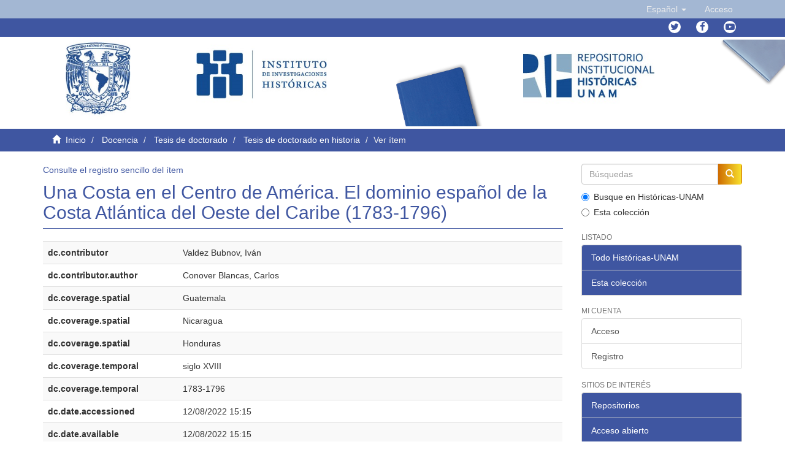

--- FILE ---
content_type: text/html;charset=utf-8
request_url: https://ru.historicas.unam.mx/handle/20.500.12525/919?show=full
body_size: 9278
content:
<!DOCTYPE html>
            <!--[if lt IE 7]> <html class="no-js lt-ie9 lt-ie8 lt-ie7" lang="en"> <![endif]-->
            <!--[if IE 7]>    <html class="no-js lt-ie9 lt-ie8" lang="en"> <![endif]-->
            <!--[if IE 8]>    <html class="no-js lt-ie9" lang="en"> <![endif]-->
            <!--[if gt IE 8]><!--> <html class="no-js" lang="en"> <!--<![endif]-->
            <head><META http-equiv="Content-Type" content="text/html; charset=UTF-8">
<meta content="text/html; charset=UTF-8" http-equiv="Content-Type">
<meta content="IE=edge,chrome=1" http-equiv="X-UA-Compatible">
<meta content="width=device-width,initial-scale=1" name="viewport">
<link rel="shortcut icon" href="/themes/Mirage2/images/favicon.ico">
<link rel="apple-touch-icon" href="/themes/Mirage2/images/apple-touch-icon.png">
<meta name="Generator" content="DSpace 6.4">
<link href="/themes/Mirage2/styles/main.css" rel="stylesheet">
<link href="https://cdn.datatables.net/1.10.16/css/jquery.dataTables.min.css" type="text/css" rel="stylesheet">
<link href="https://cdn.datatables.net/select/1.2.5/css/select.dataTables.min.css" type="text/css" rel="stylesheet">
<link href="https://cdnjs.cloudflare.com/ajax/libs/font-awesome/4.7.0/css/font-awesome.min.css" rel="stylesheet">
<link type="text/css" rel="stylesheet" href="https://allfont.es/allfont.css?fonts=pt-sans">
<link type="application/opensearchdescription+xml" rel="search" href="http://127.0.0.1:8080/open-search/description.xml" title="DSpace">
<script>
                //Clear default text of empty text areas on focus
                function tFocus(element)
                {
                if (element.value == ''){element.value='';}
                }
                //Clear default text of empty text areas on submit
                function tSubmit(form)
                {
                var defaultedElements = document.getElementsByTagName("textarea");
                for (var i=0; i != defaultedElements.length; i++){
                if (defaultedElements[i].value == ''){
                defaultedElements[i].value='';}}
                }
                //Disable pressing 'enter' key to submit a form (otherwise pressing 'enter' causes a submission to start over)
                function disableEnterKey(e)
                {
                var key;

                if(window.event)
                key = window.event.keyCode;     //Internet Explorer
                else
                key = e.which;     //Firefox and Netscape

                if(key == 13)  //if "Enter" pressed, then disable!
                return false;
                else
                return true;
                }
            </script><!--[if lt IE 9]>
                <script src="/themes/Mirage2/vendor/html5shiv/dist/html5shiv.js"> </script>
                <script src="/themes/Mirage2/vendor/respond/dest/respond.min.js"> </script>
                <![endif]--><script src="/themes/Mirage2/vendor/modernizr/modernizr.js"> </script>
<title>Una Costa en el Centro de Am&eacute;rica. El dominio espa&ntilde;ol de la Costa Atl&aacute;ntica del Oeste del Caribe (1783-1796)</title>
<link rel="schema.DCTERMS" href="http://purl.org/dc/terms/" />
<link rel="schema.DC" href="http://purl.org/dc/elements/1.1/" />
<meta name="DC.contributor" content="Valdez Bubnov, Iván" />
<meta name="DC.contributor" content="Valdez Bubnov, Iván;#0000-0002-1324-6363" />
<meta name="DC.creator" content="Conover Blancas, Carlos" />
<meta name="DCTERMS.spatial" content="Guatemala" xml:lang="es_MX" />
<meta name="DCTERMS.spatial" content="Nicaragua" xml:lang="es_MX" />
<meta name="DCTERMS.spatial" content="Honduras" xml:lang="es_MX" />
<meta name="DCTERMS.temporal" content="siglo XVIII" xml:lang="es_MX" />
<meta name="DCTERMS.temporal" content="1783-1796" xml:lang="es_MX" />
<meta name="DC.creator" content="Conover Blancas, Carlos; 558235" />
<meta name="DCTERMS.dateAccepted" content="12/08/2022 15:15" scheme="DCTERMS.W3CDTF" />
<meta name="DCTERMS.available" content="12/08/2022 15:15" scheme="DCTERMS.W3CDTF" />
<meta name="DCTERMS.issued" content="2021-9" scheme="DCTERMS.W3CDTF" />
<meta name="DC.identifier" content="http://hdl.handle.net/20.500.12525/919" scheme="DCTERMS.URI" />
<meta name="DC.format" content="pdf" />
<meta name="DC.language" content="spa" scheme="DCTERMS.RFC1766" />
<meta name="DC.publisher" content="Programa de Posgrado en Historia, Universidad Nacional Autónoma de México" />
<meta name="DC.relation" content="Conover Blancas, Carlos &quot;Una Costa en el Centro de América. El dominio español de la Costa Atlántica del Oeste del Caribe (1783-1796)&quot;. Tesis de doctorado. Programa de Posgrado en Historia, Universidad Nacional Autónoma de México 2021-9. Disponible en Repositorio Institucional Históricas-UNAM http://hdl.handle.net/20.500.12525/919" xml:lang="es_MX" />
<meta name="DC.rights" content="http://creativecommons.org/licenses/by-nc-nd/4.0" xml:lang="es_MX" scheme="DCTERMS.URI" />
<meta name="DC.subject" content="CIENCIAS SOCIALES:HISTORIA" xml:lang="es_MX" />
<meta name="DC.title" content="Una Costa en el Centro de América. El dominio español de la Costa Atlántica del Oeste del Caribe (1783-1796)" xml:lang="es_MX" />
<meta name="DC.type" content="doctoralThesis" />
<meta name="DC.type" content="Tesis de doctorado" xml:lang="es_MX" />
<meta name="DC.rights" content="La titularidad de los derechos patrimoniales de esta obra pertenecen a Conover Blancas, Carlos .Su uso se rige por una licencia Creative Commons BY-NC-ND 4.0 Internacional http://creativecommons.org/licenses/by-nc-nd/4.0 fecha de asignación de la licencia 2021-9, para un uso diferente consultar al responsable por medio de correo electrónico bidi@dgb.unam.mx" xml:lang="es_MX" />
<meta name="DC.type" content="doctoralThesis" xml:lang="es_MX" />
<meta name="DC.description" content="Doctorado en Historia" xml:lang="es_MX" />
<meta name="DC.rights" content="openAccess" />
<meta name="DC.rights" content="Acceso Abierto" xml:lang="es_MX" />
<meta name="DC.subject" content="Mosquitia (Nicaragua y Honduras) -- Historia" xml:lang="es_MX" />
<meta name="DC.description" content="Programa de Posgrado en Historia, Universidad Nacional Autónoma de México" />
<meta name="DC.identifier" content="http://132.248.9.195/ptd2021/julio/0813555/Index.html" />
<meta name="DC.type" content="publishedVersion" xml:lang="es_MX" />
<meta name="DC.relation" content="Programa de becas para Estudios de Posgrado del Consejo Nacional de Ciencia y Tecnología" xml:lang="es_MX" />
<meta name="DC.relation" content="Programa de Apoyo a los Estudios de Posgrado (PAEP)" xml:lang="es_MX" />
<meta name="DC.relation" content="Proyecto de investigación PAPIIT IG/AG400318 de la Dirección General de Personal Académico (DGAPA)" xml:lang="es_MX" />
<meta content="doctoralThesis; Tesis de doctorado" name="citation_keywords">
<meta content="Una Costa en el Centro de Am&eacute;rica. El dominio espa&ntilde;ol de la Costa Atl&aacute;ntica del Oeste del Caribe (1783-1796)" name="citation_title">
<meta content="Programa de Posgrado en Historia, Universidad Nacional Aut&oacute;noma de M&eacute;xico" name="citation_publisher">
<meta content="spa" name="citation_language">
<meta content="Conover Blancas, Carlos" name="citation_author">
<meta content="2021-9" name="citation_date">
<meta content="https://ru.historicas.unam.mx/handle/20.500.12525/919" name="citation_abstract_html_url">
</head><body>
<header>
<div role="navigation" class="navbar navbar-default navbar-static-top">
<div class="container">
<div class="navbar-header">
<button data-toggle="offcanvas" class="navbar-toggle" type="button"><span class="sr-only">Cambiar navegaci&oacute;n</span><span class="icon-bar"></span><span class="icon-bar"></span><span class="icon-bar"></span></button>
<div class="navbar-header pull-right visible-xs hidden-sm hidden-md hidden-lg">
<ul class="nav nav-pills pull-left ">
<li class="dropdown" id="ds-language-selection-xs">
<button data-toggle="dropdown" class="dropdown-toggle navbar-toggle navbar-link" role="button" href="#" id="language-dropdown-toggle-xs"><b aria-hidden="true" style="color:white" class="visible-xs glyphicon glyphicon-globe"></b></button>
<ul data-no-collapse="true" aria-labelledby="language-dropdown-toggle-xs" role="menu" class="dropdown-menu pull-right">
<li role="presentation" class="disabled">
<a href="http://127.0.0.1:8080/handle/20.500.12525/919?locale-attribute=es">espa&ntilde;ol</a>
</li>
<li role="presentation">
<a href="http://127.0.0.1:8080/handle/20.500.12525/919?locale-attribute=en">English</a>
</li>
</ul>
</li>
<li>
<form method="get" action="/login" style="display: inline">
<button class="navbar-toggle navbar-link"><b aria-hidden="true" style="color:white" class="visible-xs glyphicon glyphicon-user"></b></button>
</form>
</li>
</ul>
</div>
</div>
<div class="navbar-header pull-right hidden-xs">
<ul class="nav navbar-nav pull-left">
<li class="dropdown" id="ds-language-selection">
<a data-toggle="dropdown" class="dropdown-toggle" role="button" href="#" id="language-dropdown-toggle"><span class="hidden-xs">Espa&ntilde;ol&nbsp;<b class="caret"></b></span></a>
<ul data-no-collapse="true" aria-labelledby="language-dropdown-toggle" role="menu" class="dropdown-menu pull-right">
<li role="presentation" class="disabled">
<a href="?show=full&locale-attribute=es">Espa&ntilde;ol</a>
</li>
<li role="presentation">
<a href="?show=full&locale-attribute=en">English</a>
</li>
</ul>
</li>
</ul>
<ul class="nav navbar-nav pull-left">
<li>
<a href="/login"><span class="hidden-xs">Acceso</span></a>
</li>
</ul>
<button type="button" class="navbar-toggle visible-sm" data-toggle="offcanvas"><span class="sr-only">Cambiar navegaci&oacute;n</span><span class="icon-bar"></span><span class="icon-bar"></span><span class="icon-bar"></span></button>
</div>
</div>
</div>
<div class="trail-wrapper hidden-print">
<div class="container">
<div class="navbar-header pull-right hidden-xs">
<ul id="social-icons" class="nav navbar-nav pull-left">
<li data-placement="bottom" data-original-title="Twitter" data-toggle="tooltip" class="tooltips">
<a class="fa fa-twitter" target="_blank" href="https://twitter.com/unam_historicas"></a>
</li>
<li data-placement="bottom" data-original-title="Facebook" data-toggle="tooltip" class="tooltips">
<a class="fa fa-facebook" target="_blank" href="https://www.facebook.com/historicas"></a>
</li>
<li data-placement="bottom" data-original-title="Youtube" data-toggle="tooltip" class="tooltips">
<a class="fa fa-youtube-play" target="_blank" href="https://www.youtube.com/user/historicasunam"></a>
</li>
</ul>
</div>
</div>
</div>
</header>
<div style="margin-left: 0px; margin-right: 0px;" class="row">
<div id="Header-content">
<div style="padding-left: 0px;padding-right: 0px;" class="col-sm-1 col-xs-1 "></div>
<div style="padding-left: 0px;padding-right: 0px;" class="col-sm-2 col-xs-2 ">
<a target="_blank" href="https://unam.mx/"><img width="50%" class="img-responsive " src="/themes/Mirage2/images/unamheader.jpg"></a>
</div>
<div style="padding-left: 0px;padding-right: 0px;" class="col-sm-2  col-xs-2">
<a target="_blank" href="http://www.historicas.unam.mx/"><img class="img-responsive " src="/themes/Mirage2/images/IIHheader.jpg"></a>
</div>
<div style="padding-left: 0px;padding-right: 0px;" class="col-sm-1 col-xs-1 "></div>
<div style="padding-left: 0px;padding-right: 0px;" class="col-sm-2  col-xs-2">
<div class="img-responsive" id="azul"></div>
</div>
<div style="padding-left: 0px;padding-right: 0px;" class="col-sm-2  col-xs-2">
<a href="http://ru.historicas.unam.mx/"><img class="img-responsive " src="/themes/Mirage2/images/RIH.jpg"></a>
</div>
<div style="padding-left: 0px;padding-right: 0px;" class="col-sm-2 col-xs-2  ">
<div class="img-responsive" id="gris"></div>
</div>
</div>
</div>
<div class="trail-wrapper hidden-print">
<div class="container">
<div class="row">
<div class="col-xs-12">
<div class="breadcrumb dropdown visible-xs">
<a data-toggle="dropdown" class="dropdown-toggle" role="button" href="#" id="trail-dropdown-toggle">Ver &iacute;tem&nbsp;<b class="caret"></b></a>
<ul aria-labelledby="trail-dropdown-toggle" role="menu" class="dropdown-menu">
<li role="presentation">
<a role="menuitem" href="/"><i style="color:white" aria-hidden="true" class="glyphicon glyphicon-home"></i>&nbsp;
                        Inicio</a>
</li>
<li role="presentation">
<a role="menuitem" href="/handle/20.500.12525/2">Docencia</a>
</li>
<li role="presentation">
<a role="menuitem" href="/handle/20.500.12525/10">Tesis de doctorado</a>
</li>
<li role="presentation">
<a role="menuitem" href="/handle/20.500.12525/14">Tesis de doctorado en historia</a>
</li>
<li role="presentation" class="disabled">
<a href="#" role="menuitem">Ver &iacute;tem</a>
</li>
</ul>
</div>
<ul class="breadcrumb hidden-xs">
<li>
<i style="color:white" aria-hidden="true" class="glyphicon glyphicon-home"></i>&nbsp;
            <a href="/">Inicio</a>
</li>
<li>
<a href="/handle/20.500.12525/2">Docencia</a>
</li>
<li>
<a href="/handle/20.500.12525/10">Tesis de doctorado</a>
</li>
<li>
<a href="/handle/20.500.12525/14">Tesis de doctorado en historia</a>
</li>
<li class="active">Ver &iacute;tem</li>
</ul>
</div>
</div>
</div>
</div>
<div class="hidden" id="no-js-warning-wrapper">
<div id="no-js-warning">
<div class="notice failure">JavaScript is disabled for your browser. Some features of this site may not work without it.</div>
</div>
</div>
<div class="container" id="main-container">
<div class="row row-offcanvas row-offcanvas-right">
<div class="horizontal-slider clearfix">
<div class="col-xs-12 col-sm-12 col-md-9 main-content">
<div>
<div id="aspect_artifactbrowser_ItemViewer_div_item-view" class="ds-static-div primary">
<p class="ds-paragraph item-view-toggle item-view-toggle-top">
<a href="/handle/20.500.12525/919">Consulte el registro sencillo del &iacute;tem</a>
</p>
<!-- External Metadata URL: cocoon://metadata/handle/20.500.12525/919/mets.xml-->
<h2 class="page-header first-page-header">Una Costa en el Centro de Am&eacute;rica. El dominio espa&ntilde;ol de la Costa Atl&aacute;ntica del Oeste del Caribe (1783-1796)</h2>
<div class="ds-table-responsive">
<table class="ds-includeSet-table detailtable table table-striped table-hover">

<tr class="ds-table-row odd ">
<td class="label-cell">dc.contributor</td><td class="word-break">Valdez Bubnov, Iv&aacute;n</td>
</tr>


<tr class="ds-table-row odd ">
<td class="label-cell">dc.contributor.author</td><td class="word-break">Conover Blancas, Carlos</td>
</tr>

<tr class="ds-table-row even ">
<td class="label-cell">dc.coverage.spatial</td><td class="word-break">Guatemala</td>
</tr>

<tr class="ds-table-row odd ">
<td class="label-cell">dc.coverage.spatial</td><td class="word-break">Nicaragua</td>
</tr>

<tr class="ds-table-row even ">
<td class="label-cell">dc.coverage.spatial</td><td class="word-break">Honduras</td>
</tr>

<tr class="ds-table-row odd ">
<td class="label-cell">dc.coverage.temporal</td><td class="word-break">siglo XVIII</td>
</tr>

<tr class="ds-table-row even ">
<td class="label-cell">dc.coverage.temporal</td><td class="word-break">1783-1796</td>
</tr>


<tr class="ds-table-row even ">
<td class="label-cell">dc.date.accessioned</td><td class="word-break">12/08/2022 15:15</td>
</tr>

<tr class="ds-table-row odd ">
<td class="label-cell">dc.date.available</td><td class="word-break">12/08/2022 15:15</td>
</tr>

<tr class="ds-table-row even ">
<td class="label-cell">dc.date.issued</td><td class="word-break">2021-9</td>
</tr>

<tr class="ds-table-row odd ">
<td class="label-cell">dc.identifier.uri</td><td class="word-break"><a href="http://hdl.handle.net/20.500.12525/919" target="_blank">http://hdl.handle.net/20.500.12525/919</a></td>
</tr>

<tr class="ds-table-row even ">
<td class="label-cell">dc.format</td><td class="word-break">pdf</td>
</tr>

<tr class="ds-table-row odd ">
<td class="label-cell">dc.language.iso</td><td class="word-break">spa</td>
</tr>

<tr class="ds-table-row even ">
<td class="label-cell">dc.publisher</td><td class="word-break">Programa de Posgrado en Historia, Universidad Nacional Aut&oacute;noma de M&eacute;xico</td>
</tr>

<tr class="ds-table-row odd ">
<td class="label-cell">dc.relation</td><td class="word-break">Conover Blancas, Carlos "Una Costa en el Centro de Am&eacute;rica. El dominio espa&ntilde;ol de la Costa Atl&aacute;ntica del Oeste del Caribe (1783-1796)". Tesis de doctorado. Programa de Posgrado en Historia, Universidad Nacional Aut&oacute;noma de M&eacute;xico 2021-9. Disponible en Repositorio Institucional Hist&oacute;ricas-UNAM http://hdl.handle.net/20.500.12525/919</td>
</tr>

<tr class="ds-table-row even ">
<td class="label-cell">dc.rights.uri</td><td class="word-break"><a href="http://creativecommons.org/licenses/by-nc-nd/4.0" target="_blank">http://creativecommons.org/licenses/by-nc-nd/4.0</a></td>
</tr>


<tr class="ds-table-row even ">
<td class="label-cell">dc.title</td><td class="word-break">Una Costa en el Centro de Am&eacute;rica. El dominio espa&ntilde;ol de la Costa Atl&aacute;ntica del Oeste del Caribe (1783-1796)</td>
</tr>

<tr class="ds-table-row odd ">
<td class="label-cell">dc.type</td><td class="word-break">doctoralThesis</td>
</tr>

<tr class="ds-table-row even ">
<td class="label-cell">dc.type</td><td class="word-break">Tesis de doctorado</td>
</tr>

<tr class="ds-table-row odd ">
<td class="label-cell">dcterms.bibliographicCitation</td><td class="word-break">Conover Blancas, Carlos "Una Costa en el Centro de Am&eacute;rica. El dominio espa&ntilde;ol de la Costa Atl&aacute;ntica del Oeste del Caribe (1783-1796)". Tesis de doctorado. Programa de Posgrado en Historia, Universidad Nacional Aut&oacute;noma de M&eacute;xico 2021-9. Disponible en Repositorio Institucional Hist&oacute;ricas-UNAM http://hdl.handle.net/20.500.12525/919</td>
</tr>

<tr class="ds-table-row even ">
<td class="label-cell">dcterms.provenance</td><td class="word-break">Repositorio de la Direcci&oacute;n General de Bibliotecas y Servicios Digitales de Informaci&oacute;n, https://ru.dgb.unam.mx/</td>
</tr>

<tr class="ds-table-row odd ">
<td class="label-cell">dc.rights.holder</td><td class="word-break">La titularidad de los derechos patrimoniales de esta obra pertenecen a Conover Blancas, Carlos .Su uso se rige por una licencia Creative Commons BY-NC-ND 4.0 Internacional http://creativecommons.org/licenses/by-nc-nd/4.0 fecha de asignaci&oacute;n de la licencia 2021-9, para un uso diferente consultar al responsable por medio de correo electr&oacute;nico bidi@dgb.unam.mx</td>
</tr>




<tr class="ds-table-row odd ">
<td class="label-cell">dc.audience</td><td class="word-break">students</td>
</tr>

<tr class="ds-table-row even ">
<td class="label-cell">dc.audience</td><td class="word-break">researchers</td>
</tr>

<tr class="ds-table-row odd ">
<td class="label-cell">dc.audience</td><td class="word-break">teachers</td>
</tr>

<tr class="ds-table-row even ">
<td class="label-cell">dc.description.grade</td><td class="word-break">Doctorado en Historia</td>
</tr>

<tr class="ds-table-row odd ">
<td class="label-cell">dc.rights.access</td><td class="word-break">openAccess</td>
</tr>

<tr class="ds-table-row even ">
<td class="label-cell">dc.rights.access</td><td class="word-break">Acceso Abierto</td>
</tr>

<tr class="ds-table-row odd ">
<td class="label-cell">dc.subject.unam</td><td class="word-break">Mosquitia (Nicaragua y Honduras) -- Historia</td>
</tr>

<tr class="ds-table-row even ">
<td class="label-cell">dc.description.institution</td><td class="word-break">Programa de Posgrado en Historia, Universidad Nacional Aut&oacute;noma de M&eacute;xico</td>
</tr>

<tr class="ds-table-row odd ">
<td class="label-cell">dc.identifier.url</td><td class="word-break"><a href="http://132.248.9.195/ptd2021/julio/0813555/Index.html" target="_blank">http://132.248.9.195/ptd2021/julio/0813555/Index.html</a></td>
</tr>

<tr class="ds-table-row even ">
<td class="label-cell">dc.type.version</td><td class="word-break">publishedVersion</td>
</tr>

<tr class="ds-table-row odd ">
<td class="label-cell">dc.relation.conacyt</td><td class="word-break">Programa de becas para Estudios de Posgrado del Consejo Nacional de Ciencia y Tecnolog&iacute;a</td>
</tr>

<tr class="ds-table-row even ">
<td class="label-cell">dc.relation.conacyt</td><td class="word-break">Programa de Apoyo a los Estudios de Posgrado (PAEP)</td>
</tr>

<tr class="ds-table-row odd ">
<td class="label-cell">dc.relation.conacyt</td><td class="word-break">Proyecto de investigaci&oacute;n PAPIIT IG/AG400318 de la Direcci&oacute;n General de Personal Acad&eacute;mico (DGAPA)</td>
</tr>

</table>
</div>
<span class="Z3988" title="ctx_ver=Z39.88-2004&amp;rft_val_fmt=info%3Aofi%2Ffmt%3Akev%3Amtx%3Adc&amp;rft_id=http%3A%2F%2Fhdl.handle.net%2F20.500.12525%2F919&amp;rft_id=http%3A%2F%2F132.248.9.195%2Fptd2021%2Fjulio%2F0813555%2FIndex.html&amp;rfr_id=info%3Asid%2Fdspace.org%3Arepository&amp;">
            ﻿ 
            
            
            
        </span>
<h2>Ficheros en el &iacute;tem</h2>
<table class="ds-table file-list">
<tr class="ds-table-header-row">
<th>Ficheros</th><th>Tama&ntilde;o</th><th>Formato</th><th>Ver</th>
</tr>
<tr>
<td colspan="4">
<p>No hay ficheros asociados a este &iacute;tem.</p>
</td>
</tr>
</table>
<h3 class="ds-list-head">Este &iacute;tem aparece en la(s) siguiente(s) colecci&oacute;n(ones)</h3>
<ul class="ds-referenceSet-list">
<!-- External Metadata URL: cocoon://metadata/handle/20.500.12525/14/mets.xml-->
<li>
<a href="/handle/20.500.12525/14">Tesis de doctorado en historia</a>
<br>
</li>
</ul>
<p class="ds-paragraph item-view-toggle item-view-toggle-bottom">
<a href="/handle/20.500.12525/919">Consulte el registro sencillo del &iacute;tem</a>
</p>
</div>
<div class="row" about="http://hdl.handle.net/20.500.12525/919">
<div class="col-sm-3 col-xs-12">
<a target="_blank" title="http://creativecommons.org/licenses/by-nc-nd/4.0" alt="http://creativecommons.org/licenses/by-nc-nd/4.0" href="http://creativecommons.org/licenses/by-nc-nd/4.0" rel="license"><img class="img-responsive" src="/themes/Mirage2//images/creativecommons/cc-by-nc-nd.png" alt="http://creativecommons.org/licenses/by-nc-nd/4.0"></a>
</div>
<div class="col-sm-8">
<span>Excepto si se se&ntilde;ala otra cosa, la licencia del &iacute;tem se describe como <a target="_blank" alt="http://creativecommons.org/licenses/by-nc-nd/4.0" href="http://creativecommons.org/licenses/by-nc-nd/4.0">http://creativecommons.org/licenses/by-nc-nd/4.0</a></span>
</div>
</div>
</div>
</div>
<div role="navigation" id="sidebar" class="col-xs-6 col-sm-3 sidebar-offcanvas">
<div class="word-break hidden-print" id="ds-options">
<div class="ds-option-set" id="ds-search-option">
<form method="post" class="" id="ds-search-form" action="/discover">
<fieldset>
<div class="input-group">
<input placeholder="B&uacute;squedas" type="text" class="ds-text-field form-control" name="query"><span class="input-group-btn"><button title="Ir" class="ds-button-field btn btn-primary"><span aria-hidden="true" style="color:white" class="glyphicon glyphicon-search"></span></button></span>
</div>
<div class="radio">
<label><input checked value="" name="scope" type="radio" id="ds-search-form-scope-all">Busque en Hist&oacute;ricas-UNAM</label>
</div>
<div class="radio">
<label><input name="scope" type="radio" id="ds-search-form-scope-container" value="20.500.12525/14">Esta colecci&oacute;n</label>
</div>
</fieldset>
</form>
</div>
<h2 class="ds-option-set-head  h6">Listado</h2>
<div id="aspect_viewArtifacts_Navigation_list_browse" class="list-group">
<a class="list-group-item active"><span class="h5 list-group-item-heading  h5">Todo Hist&oacute;ricas-UNAM</span></a><a href="/community-list" class="list-group-item ds-option">Comunidades &amp; Colecciones</a><a href="/browse?type=dateissued" class="list-group-item ds-option">Por fecha de publicaci&oacute;n</a><a href="/browse?type=author" class="list-group-item ds-option">Autores</a><a href="/browse?type=title" class="list-group-item ds-option">T&iacute;tulos</a><a href="/browse?type=subject" class="list-group-item ds-option">Materias</a><a href="/browse?type=type" class="list-group-item ds-option">Tipo</a><a href="/browse?type=series" class="list-group-item ds-option">Serie</a><a class="list-group-item active"><span class="h5 list-group-item-heading  h5">Esta colecci&oacute;n</span></a><a href="/handle/20.500.12525/14/browse?type=dateissued" class="list-group-item ds-option">Por fecha de publicaci&oacute;n</a><a href="/handle/20.500.12525/14/browse?type=author" class="list-group-item ds-option">Autores</a><a href="/handle/20.500.12525/14/browse?type=title" class="list-group-item ds-option">T&iacute;tulos</a><a href="/handle/20.500.12525/14/browse?type=subject" class="list-group-item ds-option">Materias</a><a href="/handle/20.500.12525/14/browse?type=type" class="list-group-item ds-option">Tipo</a><a href="/handle/20.500.12525/14/browse?type=series" class="list-group-item ds-option">Serie</a>
</div>
<h2 class="ds-option-set-head  h6">Mi cuenta</h2>
<div id="aspect_viewArtifacts_Navigation_list_account" class="list-group">
<a href="/login" class="list-group-item ds-option">Acceso</a><a href="/register" class="list-group-item ds-option">Registro</a>
</div>
<div id="aspect_viewArtifacts_Navigation_list_context" class="list-group"></div>
<div id="aspect_viewArtifacts_Navigation_list_administrative" class="list-group"></div>
<div id="aspect_discovery_Navigation_list_discovery" class="list-group"></div>
<div>
<h2 class="ds-option-set-head h6">Sitios de inter&eacute;s</h2>
<div class="list-group" id="aspect_discovery_Navigation_list_site">
<a id="1_site" class="list-group-item active"><span class="h5 list-group-item-heading  h5">Repositorios</span></a><a style="display: none; visibility: hidden;" class="list-group-item ds-option 1_a-site" target="_blank" href="http://ru.atheneadigital.filos.unam.mx/jspui/">Athenea Digital FFyL</a><a style="display: none; visibility: hidden;" class="list-group-item ds-option 1_a-site" target="_blank" href="https://cd.dgb.uanl.mx/">Colecci&oacute;n Digital UANL</a><a style="display: none; visibility: hidden;" class="list-group-item ds-option 1_a-site" target="_blank" href="https://repositorio.colmex.mx/">El Colegio de M&eacute;xico</a><a style="display: none; visibility: hidden;" class="list-group-item ds-option 1_a-site" target="_blank" href="https://colmich.repositorioinstitucional.mx/jspui/">COLMICH</a><a style="display: none; visibility: hidden;" class="list-group-item ds-option 1_a-site" target="_blank" href="https://colsan.repositorioinstitucional.mx/jspui/">COLSAN</a><a style="display: none; visibility: hidden;" class="list-group-item ds-option 1_a-site" target="_blank" href="https://mora.repositorioinstitucional.mx/jspui/">Instituto MORA</a><a style="display: none; visibility: hidden;" target="_blank" class="list-group-item ds-option 1_a-site" href="http://ru.micisan.unam.mx/">MiCISAN</a><a id="2_site" class="list-group-item active"><span class="h5 list-group-item-heading  h5">Acceso abierto</span></a><a style="display: none; visibility: hidden;" class="list-group-item ds-option 2_a-site" target="_blank" href="http://amelica.org/">AmeliCA</a><a style="display: none; visibility: hidden;" class="list-group-item ds-option 2_a-site" target="_blank" href="https://doaj.org/">DOAJ</a><a style="display: none; visibility: hidden;" class="list-group-item ds-option 2_a-site" target="_blank" href="https://www.latindex.org/latindex/inicio">Latindex</a><a style="display: none; visibility: hidden;" class="list-group-item ds-option 2_a-site" target="_blank" href="https://www.redalyc.org/">Redalyc</a><a style="display: none; visibility: hidden;" class="list-group-item ds-option 2_a-site" target="_blank" href="http://www.scielo.org.mx/scielo.php">SciELO M&eacute;xico</a>
</div>
</div>
</div>
</div>
</div>
</div>
</div>
<footer id="foot">
<div id="confooter" class="section footer__nav ">
<div>
<ul class="logo-grid">
<li id="unam">
<a rel="nofollow" target="_blank" title="" href="https://unam.mx/"><img alt="Logo" src="/themes/Mirage2/images/logotipos/unam.png" class="img-responsive"></a>
</li>
<li id="unam90">
<a rel="nofollow" target="_blank" title="" href="https://unam.mx/"><img alt="Logo" src="/themes/Mirage2/images/logotipos/unam_90.png" class="img-responsive"></a>
</li>
<li id="iihf">
<a rel="nofollow" target="_blank" title="" href="http://www.historicas.unam.mx/"><img alt="Logo" src="/themes/Mirage2/images/logotipos/IIH.png" class="img-responsive"></a>
</li>
<li>
<a rel="nofollow" target="_blank" title="" href="http://ru.historicas.unam.mx/"><img alt="Logo" src="/themes/Mirage2/images/logotipos/repositorio.png" class="img-responsive"></a>
</li>
<li>
<a rel="nofollow" target="_blank" title="" href="https://www.conacyt.gob.mx/"><img alt="Logo" src="/themes/Mirage2/images/logotipos/conacyt.png" class="img-responsive"></a>
</li>
</ul>
</div>
<div class="container">
<nav>
<ul>
<li>
<a href="/">Inicio</a>
</li>
<li>
<a href="http://ru.historicas.unam.mx/page/preguntasfrecuentes">Preguntas frecuentes</a>
</li>
<li>
<a href="http://ru.historicas.unam.mx/htmlmap">Mapa del sitio</a>
</li>
<li>
<a href="http://ru.historicas.unam.mx/page/directorio">Directorio</a>
</li>
<li>
<a href="http://ru.historicas.unam.mx/page/creditos">Cr&eacute;ditos</a>
</li>
<li>
<a href="http://ru.historicas.unam.mx/page/contacto">Contacto</a>
</li>
<li>
<a title="Aviso de privacidad" href="/normatividad/Aviso_Privacidad_Integral_RU_IIH.pdf">Aviso de privacidad</a>
</li>
<li>
<a title="T&eacute;rminos de uso" href="/normatividad/Terminos_Condiciones_Uso_Repositorio_Universitario_IIH.pdf">T&eacute;rminos de uso</a>
</li>
</ul>
<ul></ul>
</nav>
<p id="dr_foot">
		    &nbsp;&nbsp;&nbsp;&nbsp;&nbsp;&nbsp;&nbsp;&nbsp;&nbsp;&nbsp;&nbsp;&nbsp;&nbsp;&nbsp;&nbsp;&nbsp;&nbsp;&nbsp;&nbsp;&nbsp;&nbsp;&nbsp;&nbsp;&nbsp;&nbsp;&nbsp;&nbsp;&nbsp;&nbsp;&nbsp;&nbsp;&nbsp;&nbsp;&nbsp;&nbsp;&nbsp;&nbsp;&nbsp;&nbsp;&nbsp;&nbsp;&nbsp;&nbsp;&nbsp;&nbsp;&nbsp;&nbsp;&nbsp;&nbsp;&nbsp;&nbsp;&nbsp;&nbsp;&nbsp;&nbsp;&nbsp;&nbsp;&nbsp;&nbsp;&nbsp;&nbsp;&nbsp;&nbsp;&nbsp;&nbsp;&nbsp;&nbsp;&nbsp;&nbsp;&nbsp;&nbsp;&nbsp;&nbsp;&nbsp;&nbsp;&nbsp;&nbsp;&nbsp;&nbsp;&nbsp;&nbsp;&nbsp;&nbsp;&nbsp;&nbsp;&nbsp;&nbsp;&nbsp;&nbsp;&nbsp;&nbsp;&nbsp;&nbsp;&nbsp;&nbsp;&nbsp;&nbsp;&nbsp;&nbsp;&nbsp;
	    </p>
<p>
  Repositorio Institucional Hist&oacute;ricas UNAM del Instituto de Investigaciones Hist&oacute;ricas.
<br>
D.R. &copy; 2018. Universidad Nacional Aut&oacute;noma de M&eacute;xico. Ciudad Universitaria, Coyoac&aacute;n, C. P. 04510, Ciudad de M&eacute;xico, M&eacute;xico.  Este sitio web puede ser utilizado con fines no lucrativos siempre que se cite la fuente de conformidad con el <a style="color: #7189d9" target="_blank" href="/normatividad/Aviso_Legal_Sitioweb_RI_IIH.pdf">AVISO LEGAL</a>.
</p>
<p>Esta plataforma fue creada gracias al financiamiento del <a style="color:#C8C8C8; text-decoration: none;" href="https://www.conacyt.gob.mx/" target="_blank"><u>Conacyt</u></a>.
            <br>El Repositorio Institucional Hist&oacute;ricas-UNAM utiliza DSpace v. 6.4. Hecho en M&eacute;xico.</p>
</div>
</div>
</footer>
<script type="text/javascript">

            var prin= document.getElementsByClassName("col-xs-12 col-sm-12 col-md-9 main-content");
            prin[0].id="main";



            if(document.getElementsByClassName('ds-div-head page-header first-page-header')[1]){
                var repo= document.getElementsByClassName('ds-div-head page-header first-page-header')[1];
                repo.visibility = 'hidden';
                repo.style.display = 'none';
            }
			if(document.getElementById('file_news_div_news')){
                 var des=document.getElementById('file_news_div_news');
                 des.style.visibility = 'hidden';
                 des.style.display = 'none';

            }
            if(document.getElementById('aspect_discovery_SiteRecentSubmissions_div_site-home')){
                var res=document.getElementById('aspect_discovery_SiteRecentSubmissions_div_site-home');
                res.style.visibility = 'hidden';
                res.style.display = 'none';

            }

         if(document.getElementById('aspect_discovery_Navigation_list_discovery')){
                var l = document.getElementById("aspect_discovery_Navigation_list_discovery").children;
                var nom="";
                var v=0;
                for(var i = 0; i != l.length; i++){
                   nom= ' '+v+'_a-discovery';
                    if(l[i].getAttribute('class')=='list-group-item ds-option'){
                        l[i].className+=nom;
                    }else{
                        v=v+1;
                        l[i].id=v+'_discovery';;
                    }
                      
                      
                  }
            }
            document.getElementById("aspect_viewArtifacts_Navigation_list_browse").onclick = function(){
                var x = document.getElementById("aspect_viewArtifacts_Navigation_list_browse").getElementsByClassName("list-group-item ds-option");
                for(var i = 0; i != x.length; i++){
                    switch(x[i].style.visibility){
                      case 'visible':
                        x[i].style.visibility = 'hidden';
                        x[i].style.display = 'none';
                        break;
                      default:
                        x[i].style.display = 'block';
                        x[i].style.visibility = 'visible';
                    }
                }
            }
            function listar(id) {
                var x = document.getElementById("aspect_discovery_Navigation_list_discovery").getElementsByClassName("list-group-item ds-option "+id+"_a-discovery");
                        for(var i = 0; i != x.length; i++){
                            switch(x[i].style.visibility){
                                case 'visible':
                                x[i].style.visibility = 'hidden';
                                x[i].style.display = 'none';
                                break;
                                default:
                                x[i].style.display = 'block';
                                x[i].style.visibility = 'visible';
                            }}
              }
            if(document.getElementById('aspect_discovery_Navigation_list_discovery').children.length != 0){
                document.getElementById("1_discovery").onclick = function(){listar(1);}
                document.getElementById("2_discovery").onclick = function(){listar(2);}
                document.getElementById("3_discovery").onclick = function(){listar(3);}
                document.getElementById("4_discovery").onclick = function(){listar(4);}  
            }

	
	function listarSite(id) {
                var x = document.getElementById("aspect_discovery_Navigation_list_site").getElementsByClassName("list-group-item ds-option "+id+"_a-site");
                        for(var i = 0; i != x.length; i++){
                            switch(x[i].style.visibility){
                                case 'visible':
                                x[i].style.visibility = 'hidden';
                                x[i].style.display = 'none';
                                break;
                                default:
                                x[i].style.display = 'block';
                                x[i].style.visibility = 'visible';
                            }}
              }
            if(document.getElementById('aspect_discovery_Navigation_list_site').children.length != 0){
                document.getElementById("1_site").onclick = function(){listarSite(1);}
                document.getElementById("2_site").onclick = function(){listarSite(2);}
          
            }
			
	

            if(document.getElementById('aspect_artifactbrowser_CommunityBrowser_referenceSet_community-browser')){
                var col=document.getElementById('aspect_artifactbrowser_CommunityBrowser_referenceSet_community-browser').getElementsByClassName('principal-thubnails');
             
                 for(var i = 0; i != col.length; i++){
                    var colec=col[i].getAttribute('alt');
                    col[i].src= '/themes/Mirage2/'+'images/'+colec+'.png';
                    col[i].title=colec;
                }

            }
            
            if(document.getElementById('aspect_artifactbrowser_CommunityViewer_div_community-search-browse')){
                var nom= document.getElementsByClassName('ds-div-head page-header first-page-header')[0];
                nom=nom.innerHTML;
                var comunidad = document.createElement("div");
                comunidad.id = "enlace_1";
                var http = new XMLHttpRequest(); 
                http.open('HEAD', '/themes/Mirage2/images/comunidades/'+nom+'.png', false); 
                http.send(); 
                
                if(http.status!=404){
                comunidad.innerHTML +='<br>';
                comunidad.innerHTML += '<img alt="'+nom+'" src="/themes/Mirage2/images/comunidades/'+nom+'.png" class="img-responsive">';
                var primero=document.getElementById('main').appendChild( comunidad );
                var segundo = document.getElementById('main').getElementsByTagName('div')[0];
                document.getElementById('main').insertBefore(primero,segundo);
                }
                 
            }
         

            
            
         if(document.getElementById('urlpage')){

            document.getElementById("urlpage").innerHTML=document.getElementById("main").children[0].children[0].children[0].innerText;
         }
        </script><script>
                (function(i,s,o,g,r,a,m){i['GoogleAnalyticsObject']=r;i[r]=i[r]||function(){
                (i[r].q=i[r].q||[]).push(arguments)},i[r].l=1*new Date();a=s.createElement(o),
                m=s.getElementsByTagName(o)[0];a.async=1;a.src=g;m.parentNode.insertBefore(a,m)
                })(window,document,'script','//www.google-analytics.com/analytics.js','ga');

                ga('create', 'UA-149029572-1', '127.0.0.1');
                ga('send', 'pageview');
            </script><script src="https://www.googletagmanager.com/gtag/js?id=G-KG44LWPSLG" async=""></script><script>
  window.dataLayer = window.dataLayer || [];
  function gtag(){dataLayer.push(arguments);}
  gtag('js', new Date());

  gtag('config', 'G-KG44LWPSLG');
</script><script type="text/javascript">
                         if(typeof window.publication === 'undefined'){
                            window.publication={};
                          };
                        window.publication.contextPath= '';window.publication.themePath= '/themes/Mirage2/';</script><script>if(!window.DSpace){window.DSpace={};}window.DSpace.context_path='';window.DSpace.theme_path='/themes/Mirage2/';</script><script src="/themes/Mirage2/scripts/theme.js"> </script>
</body></html>
